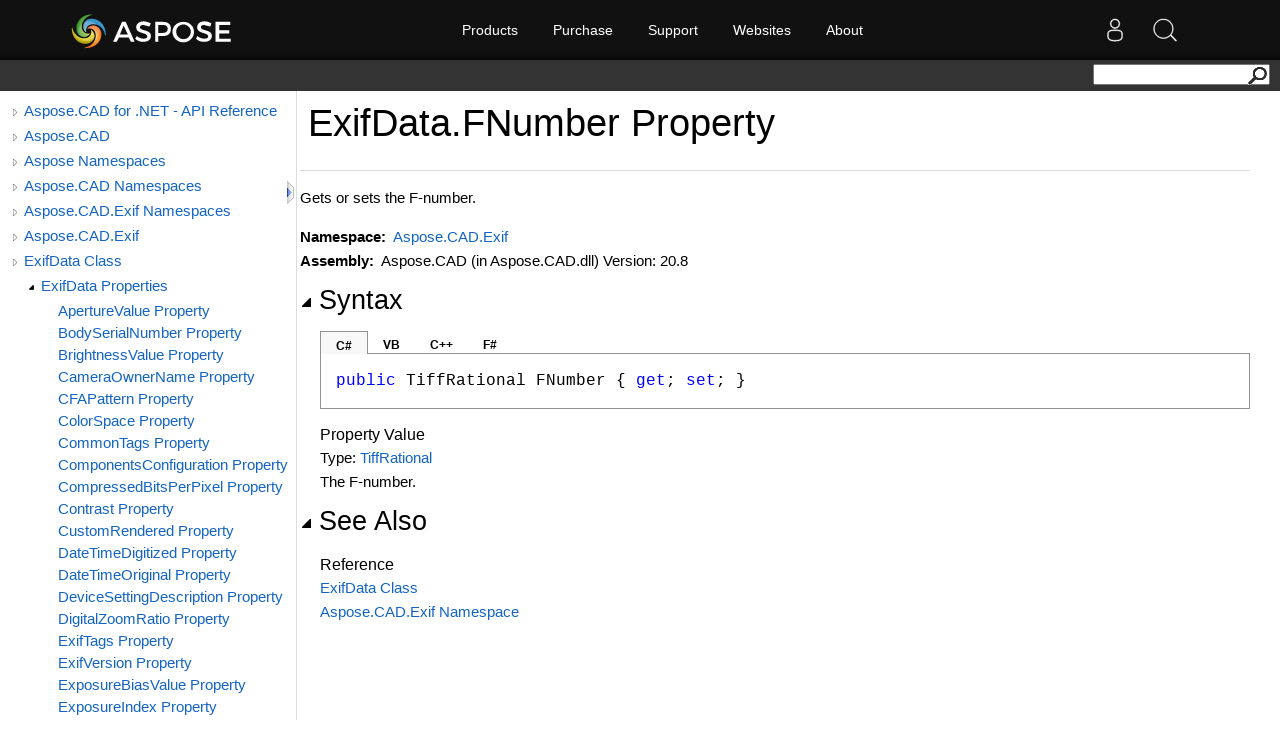

--- FILE ---
content_type: text/html; charset=utf-8
request_url: https://apireference-qa.aspose.com/cad/net/aspose.cad.exif/exifdata/properties/fnumber
body_size: 7060
content:
<!DOCTYPE html>
<html lang="en">
<head>
    <base href='https://reference2.aspose.com' target='_self'><meta name="ROBOTS" content="NOINDEX, NOFOLLOW">
<link rel="apple-touch-icon" sizes="180x180" href="https://cms.admin.containerize.com/templates/aspose/apple-touch-icon.png">
<link rel="icon" type="image/png" sizes="32x32" href="https://cms.admin.containerize.com/templates/aspose/favicon-32x32.png">
<link rel="icon" type="image/png" sizes="16x16" href="https://cms.admin.containerize.com/templates/aspose/favicon-16x16.png">
<link rel="mask-icon" href="https://cms.admin.containerize.com/templates/aspose/safari-pinned-tab.svg" color="#5bbad5">
<link rel="shortcut icon" href="https://cms.admin.containerize.com/templates/aspose/favicon.ico">
<link href="https://cms.admin.containerize.com/templates/aspose/favicon.ico" rel="shortcut icon" type="image/vnd.microsoft.icon" />
<meta name="viewport" content="width=device-width, initial-scale=1.0" />
<link rel='stylesheet' href='resources/sandcastle/styles/branding.css' type='text/css'/>
<link rel='stylesheet' href='resources/sandcastle/styles/branding-en-US.css' type='text/css'/>
<link rel='stylesheet' href='resources/sandcastle/styles/highlight.css' type='text/css'/>
<link rel='stylesheet' href='resources/sandcastle/styles/branding-Website.css' type='text/css'/>
<link rel='stylesheet' href='resources/css/dotnet-api.css' type='text/css'/>
<link rel="stylesheet" href="https://cms.admin.containerize.com/templates/aspose/css/font-awesome.css" type="text/css" />
<script>(function(i, s, o, g, r, a, m) {i['ContainerizeMenuObject'] = r; i[r] = i[r] || function() {(i[r].q = i[r].q || []).push(arguments)}, i[r].l = 1 * new Date(); a = s.createElement(o),m = s.getElementsByTagName(o)[0]; a.async = 1; a.src = g; m.parentNode.append(a)})(window, document, 'script', 'https://menu-new.containerize.com/scripts/engine.min.js?v=1.0.1', 'aspose-en');</script>
<script src='resources/sandcastle/scripts/jquery-1.11.0.min.js' type='text/javascript'></script>
<script src='resources/sandcastle/scripts/branding.js' type='text/javascript'></script>
<script src='resources/sandcastle/scripts/branding-website.js?v=1.0.3' type='text/javascript'></script>
<script src='resources/customscripts/main.js' type='text/javascript'></script><meta name='description' content="Gets or sets the F-number. " />
    <title>ExifData.FNumber Property  - Aspose.CAD for .NET - API Reference</title>
</head>
<body>
    <div id='rightbody' class='rightbody'> <body onload="OnLoad('cs')"><input type="hidden" id="userDataCache" class="userDataStyle"><div class="pageHeader" id="PageHeader"><div id="dvsearch"><form action="https://search.aspose.com/search" method="get"><input type="text" id="q" name="q"><input type="hidden" id="fields.label" name="fields.label" value="asposeapiref"><input type="hidden" id="sort" name="sort" value="score.desc"><input type="hidden" id="num" name="num" value="20"><button id="SearchButton" type="submit"></button></form></div></div><div class="pageBody"><div class="leftNav" id="leftNav"><div id="tocNav"><div class="toclevel0" data-toclevel="0"><a class="tocCollapsed" onclick="javascript: Toggle(this);" href="javascript:void(0)"></a><a data-tochassubtree="true" href="cad/net" title="Aspose.CAD for .NET - API Reference" tocid="roottoc">Aspose.CAD for .NET - API Reference</a></div><div class="toclevel0" data-toclevel="0"><a class="tocCollapsed" onclick="javascript: Toggle(this);" href="javascript:void(0)"></a><a data-tochassubtree="true" href="cad/net" title="Aspose.CAD" tocid="R_Project_Documentation">Aspose.CAD</a></div><div class="toclevel0" data-toclevel="0"><a class="tocCollapsed" onclick="javascript: Toggle(this);" href="javascript:void(0)"></a><a data-tochassubtree="true" href="cad/net/aspose/index" title="Aspose Namespaces" tocid="G_Aspose">Aspose Namespaces</a></div><div class="toclevel0" data-toclevel="0"><a class="tocCollapsed" onclick="javascript: Toggle(this);" href="javascript:void(0)"></a><a data-tochassubtree="true" href="cad/net/aspose.cad/index" title="Aspose.CAD Namespaces" tocid="G_Aspose_CAD">Aspose.CAD Namespaces</a></div><div class="toclevel0" data-toclevel="0"><a class="tocCollapsed" onclick="javascript: Toggle(this);" href="javascript:void(0)"></a><a data-tochassubtree="true" href="cad/net/aspose.cad.exif/index" title="Aspose.CAD.Exif Namespaces" tocid="G_Aspose_CAD_Exif">Aspose.CAD.Exif Namespaces</a></div><div class="toclevel0" data-toclevel="0"><a class="tocCollapsed" onclick="javascript: Toggle(this);" href="javascript:void(0)"></a><a data-tochassubtree="true" href="cad/net/aspose.cad.exif" title="Aspose.CAD.Exif" tocid="N_Aspose_CAD_Exif">Aspose.CAD.Exif</a></div><div class="toclevel0" data-toclevel="0"><a class="tocCollapsed" onclick="javascript: Toggle(this);" href="javascript:void(0)"></a><a data-tochassubtree="true" href="cad/net/aspose.cad.exif/exifdata" title="ExifData Class" tocid="T_Aspose_CAD_Exif_ExifData">ExifData Class</a></div><div class="toclevel1" data-toclevel="1" data-childrenloaded="true"><a class="tocExpanded" onclick="javascript: Toggle(this);" href="javascript:void(0)"></a><a data-tochassubtree="true" href="cad/net/aspose.cad.exif/exifdata/properties/index" title="ExifData Properties" tocid="Properties_T_Aspose_CAD_Exif_ExifData">ExifData Properties</a></div><div class="toclevel2" data-toclevel="2"><a data-tochassubtree="false" href="cad/net/aspose.cad.exif/exifdata/properties/aperturevalue" title="ApertureValue Property " tocid="P_Aspose_CAD_Exif_ExifData_ApertureValue">ApertureValue Property </a></div><div class="toclevel2" data-toclevel="2"><a data-tochassubtree="false" href="cad/net/aspose.cad.exif/exifdata/properties/bodyserialnumber" title="BodySerialNumber Property " tocid="P_Aspose_CAD_Exif_ExifData_BodySerialNumber">BodySerialNumber Property </a></div><div class="toclevel2" data-toclevel="2"><a data-tochassubtree="false" href="cad/net/aspose.cad.exif/exifdata/properties/brightnessvalue" title="BrightnessValue Property " tocid="P_Aspose_CAD_Exif_ExifData_BrightnessValue">BrightnessValue Property </a></div><div class="toclevel2" data-toclevel="2"><a data-tochassubtree="false" href="cad/net/aspose.cad.exif/exifdata/properties/cameraownername" title="CameraOwnerName Property " tocid="P_Aspose_CAD_Exif_ExifData_CameraOwnerName">CameraOwnerName Property </a></div><div class="toclevel2" data-toclevel="2"><a data-tochassubtree="false" href="cad/net/aspose.cad.exif/exifdata/properties/cfapattern" title="CFAPattern Property " tocid="P_Aspose_CAD_Exif_ExifData_CFAPattern">CFAPattern Property </a></div><div class="toclevel2" data-toclevel="2"><a data-tochassubtree="false" href="cad/net/aspose.cad.exif/exifdata/properties/colorspace" title="ColorSpace Property " tocid="P_Aspose_CAD_Exif_ExifData_ColorSpace">ColorSpace Property </a></div><div class="toclevel2" data-toclevel="2"><a data-tochassubtree="false" href="cad/net/aspose.cad.exif/exifdata/properties/commontags" title="CommonTags Property " tocid="P_Aspose_CAD_Exif_ExifData_CommonTags">CommonTags Property </a></div><div class="toclevel2" data-toclevel="2"><a data-tochassubtree="false" href="cad/net/aspose.cad.exif/exifdata/properties/componentsconfiguration" title="ComponentsConfiguration Property " tocid="P_Aspose_CAD_Exif_ExifData_ComponentsConfiguration">ComponentsConfiguration Property </a></div><div class="toclevel2" data-toclevel="2"><a data-tochassubtree="false" href="cad/net/aspose.cad.exif/exifdata/properties/compressedbitsperpixel" title="CompressedBitsPerPixel Property " tocid="P_Aspose_CAD_Exif_ExifData_CompressedBitsPerPixel">CompressedBitsPerPixel Property </a></div><div class="toclevel2" data-toclevel="2"><a data-tochassubtree="false" href="cad/net/aspose.cad.exif/exifdata/properties/contrast" title="Contrast Property " tocid="P_Aspose_CAD_Exif_ExifData_Contrast">Contrast Property </a></div><div class="toclevel2" data-toclevel="2"><a data-tochassubtree="false" href="cad/net/aspose.cad.exif/exifdata/properties/customrendered" title="CustomRendered Property " tocid="P_Aspose_CAD_Exif_ExifData_CustomRendered">CustomRendered Property </a></div><div class="toclevel2" data-toclevel="2"><a data-tochassubtree="false" href="cad/net/aspose.cad.exif/exifdata/properties/datetimedigitized" title="DateTimeDigitized Property " tocid="P_Aspose_CAD_Exif_ExifData_DateTimeDigitized">DateTimeDigitized Property </a></div><div class="toclevel2" data-toclevel="2"><a data-tochassubtree="false" href="cad/net/aspose.cad.exif/exifdata/properties/datetimeoriginal" title="DateTimeOriginal Property " tocid="P_Aspose_CAD_Exif_ExifData_DateTimeOriginal">DateTimeOriginal Property </a></div><div class="toclevel2" data-toclevel="2"><a data-tochassubtree="false" href="cad/net/aspose.cad.exif/exifdata/properties/devicesettingdescription" title="DeviceSettingDescription Property " tocid="P_Aspose_CAD_Exif_ExifData_DeviceSettingDescription">DeviceSettingDescription Property </a></div><div class="toclevel2" data-toclevel="2"><a data-tochassubtree="false" href="cad/net/aspose.cad.exif/exifdata/properties/digitalzoomratio" title="DigitalZoomRatio Property " tocid="P_Aspose_CAD_Exif_ExifData_DigitalZoomRatio">DigitalZoomRatio Property </a></div><div class="toclevel2" data-toclevel="2"><a data-tochassubtree="false" href="cad/net/aspose.cad.exif/exifdata/properties/exiftags" title="ExifTags Property " tocid="P_Aspose_CAD_Exif_ExifData_ExifTags">ExifTags Property </a></div><div class="toclevel2" data-toclevel="2"><a data-tochassubtree="false" href="cad/net/aspose.cad.exif/exifdata/properties/exifversion" title="ExifVersion Property " tocid="P_Aspose_CAD_Exif_ExifData_ExifVersion">ExifVersion Property </a></div><div class="toclevel2" data-toclevel="2"><a data-tochassubtree="false" href="cad/net/aspose.cad.exif/exifdata/properties/exposurebiasvalue" title="ExposureBiasValue Property " tocid="P_Aspose_CAD_Exif_ExifData_ExposureBiasValue">ExposureBiasValue Property </a></div><div class="toclevel2" data-toclevel="2"><a data-tochassubtree="false" href="cad/net/aspose.cad.exif/exifdata/properties/exposureindex" title="ExposureIndex Property " tocid="P_Aspose_CAD_Exif_ExifData_ExposureIndex">ExposureIndex Property </a></div><div class="toclevel2" data-toclevel="2"><a data-tochassubtree="false" href="cad/net/aspose.cad.exif/exifdata/properties/exposuremode" title="ExposureMode Property " tocid="P_Aspose_CAD_Exif_ExifData_ExposureMode">ExposureMode Property </a></div><div class="toclevel2" data-toclevel="2"><a data-tochassubtree="false" href="cad/net/aspose.cad.exif/exifdata/properties/exposureprogram" title="ExposureProgram Property " tocid="P_Aspose_CAD_Exif_ExifData_ExposureProgram">ExposureProgram Property </a></div><div class="toclevel2" data-toclevel="2"><a data-tochassubtree="false" href="cad/net/aspose.cad.exif/exifdata/properties/exposuretime" title="ExposureTime Property " tocid="P_Aspose_CAD_Exif_ExifData_ExposureTime">ExposureTime Property </a></div><div class="toclevel2" data-toclevel="2"><a data-tochassubtree="false" href="cad/net/aspose.cad.exif/exifdata/properties/filesource" title="FileSource Property " tocid="P_Aspose_CAD_Exif_ExifData_FileSource">FileSource Property </a></div><div class="toclevel2" data-toclevel="2"><a data-tochassubtree="false" href="cad/net/aspose.cad.exif/exifdata/properties/flash" title="Flash Property " tocid="P_Aspose_CAD_Exif_ExifData_Flash">Flash Property </a></div><div class="toclevel2" data-toclevel="2"><a data-tochassubtree="false" href="cad/net/aspose.cad.exif/exifdata/properties/flashenergy" title="FlashEnergy Property " tocid="P_Aspose_CAD_Exif_ExifData_FlashEnergy">FlashEnergy Property </a></div><div class="toclevel2" data-toclevel="2"><a data-tochassubtree="false" href="cad/net/aspose.cad.exif/exifdata/properties/flashpixversion" title="FlashpixVersion Property " tocid="P_Aspose_CAD_Exif_ExifData_FlashpixVersion">FlashpixVersion Property </a></div><div class="toclevel2 current" data-toclevel="2"><a data-tochassubtree="false" href="cad/net/aspose.cad.exif/exifdata/properties/fnumber" title="FNumber Property " tocid="P_Aspose_CAD_Exif_ExifData_FNumber">FNumber Property </a></div><div class="toclevel2" data-toclevel="2"><a data-tochassubtree="false" href="cad/net/aspose.cad.exif/exifdata/properties/focallength" title="FocalLength Property " tocid="P_Aspose_CAD_Exif_ExifData_FocalLength">FocalLength Property </a></div><div class="toclevel2" data-toclevel="2"><a data-tochassubtree="false" href="cad/net/aspose.cad.exif/exifdata/properties/focallengthin35mmfilm" title="FocalLengthIn35MmFilm Property " tocid="P_Aspose_CAD_Exif_ExifData_FocalLengthIn35MmFilm">FocalLengthIn35MmFilm Property </a></div><div class="toclevel2" data-toclevel="2"><a data-tochassubtree="false" href="cad/net/aspose.cad.exif/exifdata/properties/focalplaneresolutionunit" title="FocalPlaneResolutionUnit Property " tocid="P_Aspose_CAD_Exif_ExifData_FocalPlaneResolutionUnit">FocalPlaneResolutionUnit Property </a></div><div class="toclevel2" data-toclevel="2"><a data-tochassubtree="false" href="cad/net/aspose.cad.exif/exifdata/properties/focalplanexresolution" title="FocalPlaneXResolution Property " tocid="P_Aspose_CAD_Exif_ExifData_FocalPlaneXResolution">FocalPlaneXResolution Property </a></div><div class="toclevel2" data-toclevel="2"><a data-tochassubtree="false" href="cad/net/aspose.cad.exif/exifdata/properties/focalplaneyresolution" title="FocalPlaneYResolution Property " tocid="P_Aspose_CAD_Exif_ExifData_FocalPlaneYResolution">FocalPlaneYResolution Property </a></div><div class="toclevel2" data-toclevel="2"><a data-tochassubtree="false" href="cad/net/aspose.cad.exif/exifdata/properties/gaincontrol" title="GainControl Property " tocid="P_Aspose_CAD_Exif_ExifData_GainControl">GainControl Property </a></div><div class="toclevel2" data-toclevel="2"><a data-tochassubtree="false" href="cad/net/aspose.cad.exif/exifdata/properties/gamma" title="Gamma Property " tocid="P_Aspose_CAD_Exif_ExifData_Gamma">Gamma Property </a></div><div class="toclevel2" data-toclevel="2"><a data-tochassubtree="false" href="cad/net/aspose.cad.exif/exifdata/properties/gpsaltitude" title="GPSAltitude Property " tocid="P_Aspose_CAD_Exif_ExifData_GPSAltitude">GPSAltitude Property </a></div><div class="toclevel2" data-toclevel="2"><a data-tochassubtree="false" href="cad/net/aspose.cad.exif/exifdata/properties/gpsaltituderef" title="GPSAltitudeRef Property " tocid="P_Aspose_CAD_Exif_ExifData_GPSAltitudeRef">GPSAltitudeRef Property </a></div><div class="toclevel2" data-toclevel="2"><a data-tochassubtree="false" href="cad/net/aspose.cad.exif/exifdata/properties/gpsareainformation" title="GPSAreaInformation Property " tocid="P_Aspose_CAD_Exif_ExifData_GPSAreaInformation">GPSAreaInformation Property </a></div><div class="toclevel2" data-toclevel="2"><a data-tochassubtree="false" href="cad/net/aspose.cad.exif/exifdata/properties/gpsdatestamp" title="GPSDateStamp Property " tocid="P_Aspose_CAD_Exif_ExifData_GPSDateStamp">GPSDateStamp Property </a></div><div class="toclevel2" data-toclevel="2"><a data-tochassubtree="false" href="cad/net/aspose.cad.exif/exifdata/properties/gpsdestbearing" title="GPSDestBearing Property " tocid="P_Aspose_CAD_Exif_ExifData_GPSDestBearing">GPSDestBearing Property </a></div><div class="toclevel2" data-toclevel="2"><a data-tochassubtree="false" href="cad/net/aspose.cad.exif/exifdata/properties/gpsdestbearingref" title="GPSDestBearingRef Property " tocid="P_Aspose_CAD_Exif_ExifData_GPSDestBearingRef">GPSDestBearingRef Property </a></div><div class="toclevel2" data-toclevel="2"><a data-tochassubtree="false" href="cad/net/aspose.cad.exif/exifdata/properties/gpsdestdistance" title="GPSDestDistance Property " tocid="P_Aspose_CAD_Exif_ExifData_GPSDestDistance">GPSDestDistance Property </a></div><div class="toclevel2" data-toclevel="2"><a data-tochassubtree="false" href="cad/net/aspose.cad.exif/exifdata/properties/gpsdestdistanceref" title="GPSDestDistanceRef Property " tocid="P_Aspose_CAD_Exif_ExifData_GPSDestDistanceRef">GPSDestDistanceRef Property </a></div><div class="toclevel2" data-toclevel="2"><a data-tochassubtree="false" href="cad/net/aspose.cad.exif/exifdata/properties/gpsdestlatitude" title="GPSDestLatitude Property " tocid="P_Aspose_CAD_Exif_ExifData_GPSDestLatitude">GPSDestLatitude Property </a></div><div class="toclevel2" data-toclevel="2"><a data-tochassubtree="false" href="cad/net/aspose.cad.exif/exifdata/properties/gpsdestlatituderef" title="GPSDestLatitudeRef Property " tocid="P_Aspose_CAD_Exif_ExifData_GPSDestLatitudeRef">GPSDestLatitudeRef Property </a></div><div class="toclevel2" data-toclevel="2"><a data-tochassubtree="false" href="cad/net/aspose.cad.exif/exifdata/properties/gpsdestlongitude" title="GPSDestLongitude Property " tocid="P_Aspose_CAD_Exif_ExifData_GPSDestLongitude">GPSDestLongitude Property </a></div><div class="toclevel2" data-toclevel="2"><a data-tochassubtree="false" href="cad/net/aspose.cad.exif/exifdata/properties/gpsdestlongituderef" title="GPSDestLongitudeRef Property " tocid="P_Aspose_CAD_Exif_ExifData_GPSDestLongitudeRef">GPSDestLongitudeRef Property </a></div><div class="toclevel2" data-toclevel="2"><a data-tochassubtree="false" href="cad/net/aspose.cad.exif/exifdata/properties/gpsdifferential" title="GPSDifferential Property " tocid="P_Aspose_CAD_Exif_ExifData_GPSDifferential">GPSDifferential Property </a></div><div class="toclevel2" data-toclevel="2"><a data-tochassubtree="false" href="cad/net/aspose.cad.exif/exifdata/properties/gpsdop" title="GPSDOP Property " tocid="P_Aspose_CAD_Exif_ExifData_GPSDOP">GPSDOP Property </a></div><div class="toclevel2" data-toclevel="2"><a data-tochassubtree="false" href="cad/net/aspose.cad.exif/exifdata/properties/gpsimgdirection" title="GPSImgDirection Property " tocid="P_Aspose_CAD_Exif_ExifData_GPSImgDirection">GPSImgDirection Property </a></div><div class="toclevel2" data-toclevel="2"><a data-tochassubtree="false" href="cad/net/aspose.cad.exif/exifdata/properties/gpsimgdirectionref" title="GPSImgDirectionRef Property " tocid="P_Aspose_CAD_Exif_ExifData_GPSImgDirectionRef">GPSImgDirectionRef Property </a></div><div class="toclevel2" data-toclevel="2"><a data-tochassubtree="false" href="cad/net/aspose.cad.exif/exifdata/properties/gpslatitude" title="GPSLatitude Property " tocid="P_Aspose_CAD_Exif_ExifData_GPSLatitude">GPSLatitude Property </a></div><div class="toclevel2" data-toclevel="2"><a data-tochassubtree="false" href="cad/net/aspose.cad.exif/exifdata/properties/gpslatituderef" title="GPSLatitudeRef Property " tocid="P_Aspose_CAD_Exif_ExifData_GPSLatitudeRef">GPSLatitudeRef Property </a></div><div class="toclevel2" data-toclevel="2"><a data-tochassubtree="false" href="cad/net/aspose.cad.exif/exifdata/properties/gpslongitude" title="GPSLongitude Property " tocid="P_Aspose_CAD_Exif_ExifData_GPSLongitude">GPSLongitude Property </a></div><div class="toclevel2" data-toclevel="2"><a data-tochassubtree="false" href="cad/net/aspose.cad.exif/exifdata/properties/gpslongituderef" title="GPSLongitudeRef Property " tocid="P_Aspose_CAD_Exif_ExifData_GPSLongitudeRef">GPSLongitudeRef Property </a></div><div class="toclevel2" data-toclevel="2"><a data-tochassubtree="false" href="cad/net/aspose.cad.exif/exifdata/properties/gpsmapdatum" title="GPSMapDatum Property " tocid="P_Aspose_CAD_Exif_ExifData_GPSMapDatum">GPSMapDatum Property </a></div><div class="toclevel2" data-toclevel="2"><a data-tochassubtree="false" href="cad/net/aspose.cad.exif/exifdata/properties/gpsmeasuremode" title="GPSMeasureMode Property " tocid="P_Aspose_CAD_Exif_ExifData_GPSMeasureMode">GPSMeasureMode Property </a></div><div class="toclevel2" data-toclevel="2"><a data-tochassubtree="false" href="cad/net/aspose.cad.exif/exifdata/properties/gpsprocessingmethod" title="GPSProcessingMethod Property " tocid="P_Aspose_CAD_Exif_ExifData_GPSProcessingMethod">GPSProcessingMethod Property </a></div><div class="toclevel2" data-toclevel="2"><a data-tochassubtree="false" href="cad/net/aspose.cad.exif/exifdata/properties/gpssatellites" title="GPSSatellites Property " tocid="P_Aspose_CAD_Exif_ExifData_GPSSatellites">GPSSatellites Property </a></div><div class="toclevel2" data-toclevel="2"><a data-tochassubtree="false" href="cad/net/aspose.cad.exif/exifdata/properties/gpsspeed" title="GPSSpeed Property " tocid="P_Aspose_CAD_Exif_ExifData_GPSSpeed">GPSSpeed Property </a></div><div class="toclevel2" data-toclevel="2"><a data-tochassubtree="false" href="cad/net/aspose.cad.exif/exifdata/properties/gpsspeedref" title="GPSSpeedRef Property " tocid="P_Aspose_CAD_Exif_ExifData_GPSSpeedRef">GPSSpeedRef Property </a></div><div class="toclevel2" data-toclevel="2"><a data-tochassubtree="false" href="cad/net/aspose.cad.exif/exifdata/properties/gpsstatus" title="GPSStatus Property " tocid="P_Aspose_CAD_Exif_ExifData_GPSStatus">GPSStatus Property </a></div><div class="toclevel2" data-toclevel="2"><a data-tochassubtree="false" href="cad/net/aspose.cad.exif/exifdata/properties/gpstags" title="GPSTags Property " tocid="P_Aspose_CAD_Exif_ExifData_GPSTags">GPSTags Property </a></div><div class="toclevel2" data-toclevel="2"><a data-tochassubtree="false" href="cad/net/aspose.cad.exif/exifdata/properties/gpstimestamp" title="GPSTimestamp Property " tocid="P_Aspose_CAD_Exif_ExifData_GPSTimestamp">GPSTimestamp Property </a></div><div class="toclevel2" data-toclevel="2"><a data-tochassubtree="false" href="cad/net/aspose.cad.exif/exifdata/properties/gpstrack" title="GPSTrack Property " tocid="P_Aspose_CAD_Exif_ExifData_GPSTrack">GPSTrack Property </a></div><div class="toclevel2" data-toclevel="2"><a data-tochassubtree="false" href="cad/net/aspose.cad.exif/exifdata/properties/gpstrackref" title="GPSTrackRef Property " tocid="P_Aspose_CAD_Exif_ExifData_GPSTrackRef">GPSTrackRef Property </a></div><div class="toclevel2" data-toclevel="2"><a data-tochassubtree="false" href="cad/net/aspose.cad.exif/exifdata/properties/gpsversionid" title="GPSVersionID Property " tocid="P_Aspose_CAD_Exif_ExifData_GPSVersionID">GPSVersionID Property </a></div><div class="toclevel2" data-toclevel="2"><a data-tochassubtree="false" href="cad/net/aspose.cad.exif/exifdata/properties/imageuniqueid" title="ImageUniqueID Property " tocid="P_Aspose_CAD_Exif_ExifData_ImageUniqueID">ImageUniqueID Property </a></div><div class="toclevel2" data-toclevel="2"><a data-tochassubtree="false" href="cad/net/aspose.cad.exif/exifdata/properties/isbigendian" title="IsBigEndian Property " tocid="P_Aspose_CAD_Exif_ExifData_IsBigEndian">IsBigEndian Property </a></div><div class="toclevel2" data-toclevel="2"><a data-tochassubtree="false" href="cad/net/aspose.cad.exif/exifdata/properties/isospeed" title="ISOSpeed Property " tocid="P_Aspose_CAD_Exif_ExifData_ISOSpeed">ISOSpeed Property </a></div><div class="toclevel2" data-toclevel="2"><a data-tochassubtree="false" href="cad/net/aspose.cad.exif/exifdata/properties/isospeedlatitudeyyy" title="ISOSpeedLatitudeYYY Property " tocid="P_Aspose_CAD_Exif_ExifData_ISOSpeedLatitudeYYY">ISOSpeedLatitudeYYY Property </a></div><div class="toclevel2" data-toclevel="2"><a data-tochassubtree="false" href="cad/net/aspose.cad.exif/exifdata/properties/isospeedlatitudezzz" title="ISOSpeedLatitudeZZZ Property " tocid="P_Aspose_CAD_Exif_ExifData_ISOSpeedLatitudeZZZ">ISOSpeedLatitudeZZZ Property </a></div><div class="toclevel2" data-toclevel="2"><a data-tochassubtree="false" href="cad/net/aspose.cad.exif/exifdata/properties/lensmake" title="LensMake Property " tocid="P_Aspose_CAD_Exif_ExifData_LensMake">LensMake Property </a></div><div class="toclevel2" data-toclevel="2"><a data-tochassubtree="false" href="cad/net/aspose.cad.exif/exifdata/properties/lensmodel" title="LensModel Property " tocid="P_Aspose_CAD_Exif_ExifData_LensModel">LensModel Property </a></div><div class="toclevel2" data-toclevel="2"><a data-tochassubtree="false" href="cad/net/aspose.cad.exif/exifdata/properties/lensserialnumber" title="LensSerialNumber Property " tocid="P_Aspose_CAD_Exif_ExifData_LensSerialNumber">LensSerialNumber Property </a></div><div class="toclevel2" data-toclevel="2"><a data-tochassubtree="false" href="cad/net/aspose.cad.exif/exifdata/properties/lensspecification" title="LensSpecification Property " tocid="P_Aspose_CAD_Exif_ExifData_LensSpecification">LensSpecification Property </a></div><div class="toclevel2" data-toclevel="2"><a data-tochassubtree="false" href="cad/net/aspose.cad.exif/exifdata/properties/lightsource" title="LightSource Property " tocid="P_Aspose_CAD_Exif_ExifData_LightSource">LightSource Property </a></div><div class="toclevel2" data-toclevel="2"><a data-tochassubtree="false" href="cad/net/aspose.cad.exif/exifdata/properties/makernotedata" title="MakerNoteData Property " tocid="P_Aspose_CAD_Exif_ExifData_MakerNoteData">MakerNoteData Property </a></div><div class="toclevel2" data-toclevel="2"><a data-tochassubtree="false" href="cad/net/aspose.cad.exif/exifdata/properties/makernoterawdata" title="MakerNoteRawData Property " tocid="P_Aspose_CAD_Exif_ExifData_MakerNoteRawData">MakerNoteRawData Property </a></div><div class="toclevel2" data-toclevel="2"><a data-tochassubtree="false" href="cad/net/aspose.cad.exif/exifdata/properties/maxaperturevalue" title="MaxApertureValue Property " tocid="P_Aspose_CAD_Exif_ExifData_MaxApertureValue">MaxApertureValue Property </a></div><div class="toclevel2" data-toclevel="2"><a data-tochassubtree="false" href="cad/net/aspose.cad.exif/exifdata/properties/meteringmode" title="MeteringMode Property " tocid="P_Aspose_CAD_Exif_ExifData_MeteringMode">MeteringMode Property </a></div><div class="toclevel2" data-toclevel="2"><a data-tochassubtree="false" href="cad/net/aspose.cad.exif/exifdata/properties/oecf" title="OECF Property " tocid="P_Aspose_CAD_Exif_ExifData_OECF">OECF Property </a></div><div class="toclevel2" data-toclevel="2"><a data-tochassubtree="false" href="cad/net/aspose.cad.exif/exifdata/properties/photographicsensitivity" title="PhotographicSensitivity Property " tocid="P_Aspose_CAD_Exif_ExifData_PhotographicSensitivity">PhotographicSensitivity Property </a></div><div class="toclevel2" data-toclevel="2"><a data-tochassubtree="false" href="cad/net/aspose.cad.exif/exifdata/properties/pixelxdimension" title="PixelXDimension Property " tocid="P_Aspose_CAD_Exif_ExifData_PixelXDimension">PixelXDimension Property </a></div><div class="toclevel2" data-toclevel="2"><a data-tochassubtree="false" href="cad/net/aspose.cad.exif/exifdata/properties/pixelydimension" title="PixelYDimension Property " tocid="P_Aspose_CAD_Exif_ExifData_PixelYDimension">PixelYDimension Property </a></div><div class="toclevel2" data-toclevel="2"><a data-tochassubtree="false" href="cad/net/aspose.cad.exif/exifdata/properties/properties" title="Properties Property " tocid="P_Aspose_CAD_Exif_ExifData_Properties">Properties Property </a></div><div class="toclevel2" data-toclevel="2"><a data-tochassubtree="false" href="cad/net/aspose.cad.exif/exifdata/properties/recommendedexposureindex" title="RecommendedExposureIndex Property " tocid="P_Aspose_CAD_Exif_ExifData_RecommendedExposureIndex">RecommendedExposureIndex Property </a></div><div class="toclevel2" data-toclevel="2"><a data-tochassubtree="false" href="cad/net/aspose.cad.exif/exifdata/properties/relatedsoundfile" title="RelatedSoundFile Property " tocid="P_Aspose_CAD_Exif_ExifData_RelatedSoundFile">RelatedSoundFile Property </a></div><div class="toclevel2" data-toclevel="2"><a data-tochassubtree="false" href="cad/net/aspose.cad.exif/exifdata/properties/saturation" title="Saturation Property " tocid="P_Aspose_CAD_Exif_ExifData_Saturation">Saturation Property </a></div><div class="toclevel2" data-toclevel="2"><a data-tochassubtree="false" href="cad/net/aspose.cad.exif/exifdata/properties/scenecapturetype" title="SceneCaptureType Property " tocid="P_Aspose_CAD_Exif_ExifData_SceneCaptureType">SceneCaptureType Property </a></div><div class="toclevel2" data-toclevel="2"><a data-tochassubtree="false" href="cad/net/aspose.cad.exif/exifdata/properties/scenetype" title="SceneType Property " tocid="P_Aspose_CAD_Exif_ExifData_SceneType">SceneType Property </a></div><div class="toclevel2" data-toclevel="2"><a data-tochassubtree="false" href="cad/net/aspose.cad.exif/exifdata/properties/sensingmethod" title="SensingMethod Property " tocid="P_Aspose_CAD_Exif_ExifData_SensingMethod">SensingMethod Property </a></div><div class="toclevel2" data-toclevel="2"><a data-tochassubtree="false" href="cad/net/aspose.cad.exif/exifdata/properties/sensitivitytype" title="SensitivityType Property " tocid="P_Aspose_CAD_Exif_ExifData_SensitivityType">SensitivityType Property </a></div><div class="toclevel2" data-toclevel="2"><a data-tochassubtree="false" href="cad/net/aspose.cad.exif/exifdata/properties/sharpness" title="Sharpness Property " tocid="P_Aspose_CAD_Exif_ExifData_Sharpness">Sharpness Property </a></div><div class="toclevel2" data-toclevel="2"><a data-tochassubtree="false" href="cad/net/aspose.cad.exif/exifdata/properties/shutterspeedvalue" title="ShutterSpeedValue Property " tocid="P_Aspose_CAD_Exif_ExifData_ShutterSpeedValue">ShutterSpeedValue Property </a></div><div class="toclevel2" data-toclevel="2"><a data-tochassubtree="false" href="cad/net/aspose.cad.exif/exifdata/properties/spatialfrequencyresponse" title="SpatialFrequencyResponse Property " tocid="P_Aspose_CAD_Exif_ExifData_SpatialFrequencyResponse">SpatialFrequencyResponse Property </a></div><div class="toclevel2" data-toclevel="2"><a data-tochassubtree="false" href="cad/net/aspose.cad.exif/exifdata/properties/spectralsensitivity" title="SpectralSensitivity Property " tocid="P_Aspose_CAD_Exif_ExifData_SpectralSensitivity">SpectralSensitivity Property </a></div><div class="toclevel2" data-toclevel="2"><a data-tochassubtree="false" href="cad/net/aspose.cad.exif/exifdata/properties/standardoutputsensitivity" title="StandardOutputSensitivity Property " tocid="P_Aspose_CAD_Exif_ExifData_StandardOutputSensitivity">StandardOutputSensitivity Property </a></div><div class="toclevel2" data-toclevel="2"><a data-tochassubtree="false" href="cad/net/aspose.cad.exif/exifdata/properties/subjectarea" title="SubjectArea Property " tocid="P_Aspose_CAD_Exif_ExifData_SubjectArea">SubjectArea Property </a></div><div class="toclevel2" data-toclevel="2"><a data-tochassubtree="false" href="cad/net/aspose.cad.exif/exifdata/properties/subjectdistance" title="SubjectDistance Property " tocid="P_Aspose_CAD_Exif_ExifData_SubjectDistance">SubjectDistance Property </a></div><div class="toclevel2" data-toclevel="2"><a data-tochassubtree="false" href="cad/net/aspose.cad.exif/exifdata/properties/subjectdistancerange" title="SubjectDistanceRange Property " tocid="P_Aspose_CAD_Exif_ExifData_SubjectDistanceRange">SubjectDistanceRange Property </a></div><div class="toclevel2" data-toclevel="2"><a data-tochassubtree="false" href="cad/net/aspose.cad.exif/exifdata/properties/subjectlocation" title="SubjectLocation Property " tocid="P_Aspose_CAD_Exif_ExifData_SubjectLocation">SubjectLocation Property </a></div><div class="toclevel2" data-toclevel="2"><a data-tochassubtree="false" href="cad/net/aspose.cad.exif/exifdata/properties/subsectime" title="SubsecTime Property " tocid="P_Aspose_CAD_Exif_ExifData_SubsecTime">SubsecTime Property </a></div><div class="toclevel2" data-toclevel="2"><a data-tochassubtree="false" href="cad/net/aspose.cad.exif/exifdata/properties/subsectimedigitized" title="SubsecTimeDigitized Property " tocid="P_Aspose_CAD_Exif_ExifData_SubsecTimeDigitized">SubsecTimeDigitized Property </a></div><div class="toclevel2" data-toclevel="2"><a data-tochassubtree="false" href="cad/net/aspose.cad.exif/exifdata/properties/subsectimeoriginal" title="SubsecTimeOriginal Property " tocid="P_Aspose_CAD_Exif_ExifData_SubsecTimeOriginal">SubsecTimeOriginal Property </a></div><div class="toclevel2" data-toclevel="2"><a data-tochassubtree="false" href="cad/net/aspose.cad.exif/exifdata/properties/usercomment" title="UserComment Property " tocid="P_Aspose_CAD_Exif_ExifData_UserComment">UserComment Property </a></div><div class="toclevel2" data-toclevel="2"><a data-tochassubtree="false" href="cad/net/aspose.cad.exif/exifdata/properties/whitebalance" title="WhiteBalance Property " tocid="P_Aspose_CAD_Exif_ExifData_WhiteBalance">WhiteBalance Property </a></div><div class="toclevel2" data-toclevel="2"><a data-tochassubtree="false" href="cad/net/aspose.cad.exif/exifdata/properties/whitepoint" title="WhitePoint Property " tocid="P_Aspose_CAD_Exif_ExifData_WhitePoint">WhitePoint Property </a></div></div><div id="tocResizableEW" onmousedown="OnMouseDown(event);"></div><div id="TocResize" class="tocResize"><img id="ResizeImageIncrease" src="resources/sandcastle/icons/TocOpen.gif" onclick="OnIncreaseToc()" alt="Click or drag to resize" title="Click or drag to resize"><img id="ResizeImageReset" src="resources/sandcastle/icons/TocClose.gif" style="display:none" onclick="OnResetToc()" alt="Click or drag to resize" title="Click or drag to resize"></div></div><div class="topicContent" id="TopicContent"><table class="titleTable"><tr><td class="titleColumn"><h1>ExifData<span id="LST79AF6A8D_0"></span><script type="text/javascript">AddLanguageSpecificTextSet("LST79AF6A8D_0?cpp=::|nu=.");</script>FNumber Property </h1></td></tr></table><span class="introStyle"></span> <div class="summary">
            Gets or sets the F-number.
            </div><p> </p>
    <strong>Namespace:</strong> 
   <a href="cad/net/aspose.cad.exif">Aspose.CAD.Exif</a><br>
    <strong>Assembly:</strong>
   Aspose.CAD (in Aspose.CAD.dll) Version: 20.8<div class="collapsibleAreaRegion"><span class="collapsibleRegionTitle" onclick="SectionExpandCollapse('ID1RB')" onkeypress="SectionExpandCollapse_CheckKey('ID1RB', event)" tabindex="0"><img id="ID1RBToggle" class="collapseToggle" src="resources/sandcastle/icons/SectionExpanded.png">Syntax</span></div><div id="ID1RBSection" class="collapsibleSection"><div class="codeSnippetContainer"><div class="codeSnippetContainerTabs"><div id="ID0EDCA_tab1" class="codeSnippetContainerTab"><a href="javascript:void(0)" onclick="javascript:ChangeTab('ID0EDCA','cs','1','4');return false;">C#</a></div><div id="ID0EDCA_tab2" class="codeSnippetContainerTab"><a href="javascript:void(0)" onclick="javascript:ChangeTab('ID0EDCA','vb','2','4');return false;">VB</a></div><div id="ID0EDCA_tab3" class="codeSnippetContainerTab"><a href="javascript:void(0)" onclick="javascript:ChangeTab('ID0EDCA','cpp','3','4');return false;">C++</a></div><div id="ID0EDCA_tab4" class="codeSnippetContainerTab"><a href="javascript:void(0)" onclick="javascript:ChangeTab('ID0EDCA','fs','4','4');return false;">F#</a></div></div><div class="codeSnippetContainerCodeContainer"><div class="codeSnippetToolBar"><div class="codeSnippetToolBarText"></div></div><div id="ID0EDCA_code_Div1" class="codeSnippetContainerCode" style="display: block"><pre xml:space="preserve"><span class="keyword">public</span> <span class="identifier">TiffRational</span> <span class="identifier">FNumber</span> { <span class="keyword">get</span>; <span class="keyword">set</span>; }</pre></div><div id="ID0EDCA_code_Div2" class="codeSnippetContainerCode" style="display: none"><pre xml:space="preserve"><span class="keyword">Public</span> <span class="keyword">Property</span> <span class="identifier">FNumber</span> <span class="keyword">As</span> <span class="identifier">TiffRational</span>
	<span class="keyword">Get</span>
	<span class="keyword">Set</span></pre></div><div id="ID0EDCA_code_Div3" class="codeSnippetContainerCode" style="display: none"><pre xml:space="preserve"><span class="keyword">public</span>:
<span class="keyword">property</span> <span class="identifier">TiffRational</span>^ <span class="identifier">FNumber</span> {
	<span class="identifier">TiffRational</span>^ <span class="keyword">get</span> ();
	<span class="keyword">void</span> <span class="keyword">set</span> (<span class="identifier">TiffRational</span>^ <span class="parameter">value</span>);
}</pre></div><div id="ID0EDCA_code_Div4" class="codeSnippetContainerCode" style="display: none"><pre xml:space="preserve"><span class="keyword">member</span> <span class="identifier">FNumber</span> : <span class="identifier">TiffRational</span> <span class="keyword">with</span> <span class="keyword">get</span>, <span class="keyword">set</span>
</pre></div></div></div><script type="text/javascript">AddLanguageTabSet("ID0EDCA");</script><h4 class="subHeading">Property Value</h4>Type: <a href="cad/net/aspose.cad.fileformats.tiff/tiffrational">TiffRational</a><br>
            The F-number.
            </div><div class="collapsibleAreaRegion" id="seeAlsoSection"><span class="collapsibleRegionTitle" onclick="SectionExpandCollapse('ID2RB')" onkeypress="SectionExpandCollapse_CheckKey('ID2RB', event)" tabindex="0"><img id="ID2RBToggle" class="collapseToggle" src="resources/sandcastle/icons/SectionExpanded.png">See Also</span></div><div id="ID2RBSection" class="collapsibleSection"><h4 class="subHeading">Reference</h4><div class="seeAlsoStyle"><a href="cad/net/aspose.cad.exif/exifdata">ExifData Class</a></div><div class="seeAlsoStyle"><a href="cad/net/aspose.cad.exif">Aspose.CAD.Exif Namespace</a></div></div></div></div><div id="pageFooter" class="pageFooter"><div class="footer">
    <hr>
    <p style="font-family: verdana; font-size: 8pt; font-style: italic">
        <a href="https://company.aspose.com/contact" target="_top">We guarantee a prompt response to any inquiry!</a>
        <br>
        This documentation was generated for <a href="https://products.aspose.com/cad/family" target="_top">Aspose.CAD for .NET</a>.<br>
        Ⓒ 2003-2020 Aspose Pty Ltd. All rights reserved.</p>
</div> </div></body> </div><div id='content'></div><br><br>
    <style type="text/css">
.bottomfooter {    
	font-family: 'Segoe UI', 'Lucida Grande', Verdana, Arial, Helvetica, sans-serif!important;
}
.bottomfooter a {
	color: #818692!important;
	margin: 0 0 0 3px;
    font-size: 11px!important;       
	font-weight: normal;		
}
.footerBottomContainer a:hover, .bottomfooter a:hover, .menufooter a:hover {
	color: #3d8ec4!important;
	text-decoration: none;
}
</style>
<script>$(document).ready(function(){ OnResetToc(); OnIncreaseToc()});</script>

</body>
</html>



--- FILE ---
content_type: text/css
request_url: https://reference2.aspose.com/resources/sandcastle/styles/branding.css
body_size: 2084
content:
/* General styles */
body {
	font-family: 'Segoe UI' , 'Lucida Grande' , Verdana, Arial, Helvetica, sans-serif;
	font-size: 15px;
	padding: 0;
	margin: 0;
	margin-left: auto;
	margin-right: auto;
	color: #000;
}
h1 {
	font-family: 'Segoe UI' , 'Lucida Grande' , Verdana, Arial, Helvetica, sans-serif;
	font-size: 2.5em;
	font-weight: normal;
	margin-top: 0;
	color: #000;
}
h2, h3 {
	font-family: 'Segoe UI Semibold' , 'Segoe UI' , 'Lucida Grande' , Verdana, Arial, Helvetica, sans-serif;
	font-weight: normal;
	margin: 0;
	padding-bottom: 5px;
	padding-top: 5px;
	color: #000;
}
h2 {
	font-size: 1.769em;
}
h3 {
	font-size: 1.231em;
}
h4, .subHeading {
	font-family: 'Segoe UI Semibold' , 'Segoe UI' , 'Lucida Grande' , Verdana, Arial, Helvetica, sans-serif;
	font-size: 1.077em;
	font-weight: normal;
	margin: 0;
	color: #000;
}
.subHeading {
	margin-top: 5px;
}
h5, h6 {
	font-family: 'Segoe UI Semibold' , 'Segoe UI' , 'Lucida Grande' , Verdana, Arial, Helvetica, sans-serif;
	font-size: 1em;
	font-weight: normal;
	line-height: 130%;
	margin: 0;
	color: #000;
}
a, a:link {
	text-decoration: none;
	color: #1364c4;
}
a:visited, a:active {
	text-decoration: none;
	color: #03697a;
}
a:hover {
	text-decoration: none;
	color: #3390b1;
}
img {
	border: 0;
}
p {
	margin-top: 0;
	margin-bottom: 0;
	padding-bottom: 15px;
	line-height: 18px;
}
q {
	font-style: italic;
}
blockquote {
	margin-top: 0px;
}
table {
	border-collapse: collapse;
	padding: 0;
	margin-bottom: 15px;
	font-size: 15px;
	width: 100%;
}
td, th {
	border-bottom: 1px solid #dbdbdb;
	margin: 10px;
	padding-top: 10px;
	padding-bottom: 10px;
	padding-right: 8px;
	padding-left: 8px;
}
th {
	background-color: #ededed;
	color: #636363;
	text-align: left;
	padding-top: 5px;
	padding-bottom: 5px;
}
td {
	color: #2a2a2a;
	vertical-align: top;
}
table p:last-child {
	padding-bottom: 0;
}
table.members {
	width: 100%;
}
table.members td {
	min-width: 72px;
}
table.members img {
	padding-right: 5px;
}
div.alert img {
	padding-right: 5px;
}
ol {
	margin-top: 0px;
	margin-bottom: 10px;
}
ol ol {
	list-style-type: lower-alpha;
}
ol ol ol {
	list-style-type: lower-roman;
}
ul {
	margin-top: 0px;
	margin-bottom: 10px;
}
.noBullet {
	list-style-type: none;
	padding-left: 20px;
}
ul ul {
	list-style-type: circle;
}
ul ul ul {
	list-style-type: square;
}
dt {
	font-weight: 600;
}
pre {
	font-family: Consolas, Courier, monospace;
	overflow: hidden;
}
.pageHeader {
	font-family: 'Segoe UI' , Tahoma, Helvetica, Sans-Serif;
	background-color: #333333;
	color: #d0d0d0;
	padding: 5px 10px;
	vertical-align: middle;
	height: 25px;
}
.pageBody {
	padding: 0px;
}
.topicContent {
	padding: 10px 10px 15px 10px;
	overflow: visible;
	border-left: 1px solid #bbb;
}
.pageFooter {
	clear: both;
	border-top: solid 1px #bbb;
	padding: 10px;
}
.feedbackLink {
}
.iconColumn {
	width: 100px;
}
.seeAlsoStyle {
}
table.titleTable td {
	padding-top: 0px;
	border-width: 0px;
}
td.titleColumn {
	font-family: 'Segoe UI' , 'Lucida Grande' , Verdana, Arial, Helvetica, sans-serif;
	font-size: 2.5em;
	font-weight: normal;
	margin-top: 0px;
	padding-left: 0px;
	color: #000;
	vertical-align: middle;
}
td.logoColumn {
	padding-left: 0px;
	padding-right: 10px;
	vertical-align: middle;
	width: 1px;
}
td.logoColumnAbove {
	padding: 0px 10px 0px 0px;
	vertical-align: middle;
}
span.selflink {
	color: #000066;
}
div.preliminary {
	margin-top: 1em;
	margin-bottom: 1em;
	font-weight: bold;
	color: #333333;
}
div.caption {
	font-weight: bold;
	font-size: 1em; /*12pt*/
	color: #003399;
	padding-top: 5px;
	padding-bottom: 5px;
}
.procedureSubHeading {
	font-size: 1.1em; /*13.5pt*/
	font-weight: bold;
}
.summary {
}

/* Collapsible region styles */
.collapsibleAreaRegion {
	margin-top: 15px;
	margin-bottom: 15px;
}
.collapseToggle {
	padding-right: 5px;
}
.collapsibleRegionTitle {
	font-family: 'Segoe UI Semibold' , 'Segoe UI' , 'Lucida Grande' , Verdana, Arial, Helvetica, sans-serif !important;
	font-style: normal !important;
	font-size: 1.769em;
	margin-top: 9px;
	margin-bottom: 19px;
	padding-top: 20px;
	padding-bottom: 5px;
	cursor: pointer;
}
.collapsibleSection {
	padding: 0 0 0 20px;
}

/* Syntax and code snippet styles */
.codeSnippetContainer {
	min-width: 260px;
	margin-top: 10px;
}
.codeSnippetContainerTabs {
	height: 23px;
	vertical-align: middle;
	position: relative;
	z-index: 1;
}
.codeSnippetContainerTab {
	padding: 0px 15px;
	width: auto;
	height: 22px;
	color: #2a2a2a;
	font-family: "Segoe UI" , "Lucida Grande" , Verdana, Arial, Helvetica, sans-serif !important;
	font-size: 12px;
	font-style: normal !important;
	vertical-align: baseline;
	float: left;
}
.codeSnippetContainerTabActive {
	background: #f8f8f8;
	padding: 0px 15px;
	width: auto;
	height: 22px;
	color: #000000;
	font-family: "Segoe UI" , "Lucida Grande" , Verdana, Arial, Helvetica, sans-serif !important;
	font-size: 12px;
	font-style: normal !important;
	vertical-align: baseline;
	border-top-color: #939393;
	border-right-color: #939393;
	border-left-color: #939393;
	border-top-width: 1px;
	border-right-width: 1px;
	border-left-width: 1px;
	border-top-style: solid;
	border-right-style: solid;
	border-left-style: solid;
	float: left;
}
.codeSnippetContainerTabPhantom {
	background: #f8f8f8;
	padding: 0px 15px;
	width: auto;
	height: 22px;
	color: #000000;
	font-family: "Segoe UI" , "Lucida Grande" , Verdana, Arial, Helvetica, sans-serif !important;
	font-size: 12px;
	font-style: normal !important;
	vertical-align: baseline;
	border-top-color: #939393;
	border-right-color: #939393;
	border-left-color: #939393;
	border-top-width: 1px;
	border-right-width: 1px;
	border-left-width: 1px;
	border-top-style: solid;
	border-right-style: solid;
	border-left-style: solid;
	float: left;
	display: none;
}
.codeSnippetContainerTabSingle {
	background: #f8f8f8;
	padding: 2px 15px 0px 15px;
	width: auto;
	height: 20px;
	color: #000000;
	font-family: "Segoe UI" , "Lucida Grande" , Verdana, Arial, Helvetica, sans-serif !important;
	font-size: 12px;
	font-weight: bold;
	font-style: normal !important;
	vertical-align: baseline;
	border-top-color: #939393;
	border-right-color: #939393;
	border-left-color: #939393;
	border-top-width: 1px;
	border-right-width: 1px;
	border-left-width: 1px;
	border-top-style: solid;
	border-right-style: solid;
	border-left-style: solid;
	float: left;
}
.codeSnippetContainerTab a {
	top: 2px;
	color: #000000;
	font-weight: bold;
	text-decoration: none;
	position: relative;
}
.codeSnippetContainerTab a:link {
	color: #000000;
}
.codeSnippetContainerTab a:hover {
	color: #136460;
}
.codeSnippetContainerTabActive a {
	top: 2px;
	color: #000000;
	font-weight: bold;
	text-decoration: none;
	position: relative;
	cursor: default;
}
.codeSnippetContainerTabActive a:link {
	color: #000000;
}
.codeSnippetContainerTabActive a:hover {
	color: #000000;
}
.codeSnippetContainerTabPhantom a {
	top: 2px;
	color: #000000;
	font-weight: bold;
	text-decoration: none;
	position: relative;
	cursor: default;
}
.codeSnippetContainerTabPhantom a:link {
	color: #000000;
}
.codeSnippetContainerCodeContainer {
	border: 1px solid #939393;
	top: -1px;
	margin-bottom: 12px;
	position: relative;
}
.codeSnippetToolBar {
	width: auto;
	height: auto;
}
.codeSnippetToolBarText {
	top: -8px;
	width: auto;
	height: 0px;
	padding-right: 0px;
	padding-left: 0px;
	vertical-align: top;
	float: right;
	position: relative;
}
.codeSnippetToolBarText a {
	color: #1364c4;
	text-decoration: none;
	padding-left: 8px;
	padding-right: 8px;
	font-family: "Segoe UI" , "Lucida Grande" , Verdana, Arial, Helvetica, sans-serif !important;
	font-size: 10px;
	font-style: normal !important;
	text-decoration: none;
	margin-right: 10px;
	margin-left: 0px;
	background-color: #ffffff;
}
.codeSnippetToolBarText a:link {
	color: #1364c4;
}
.codeSnippetContainerCode {
	margin: 0px;
	padding: 10px;
	width: auto;
}
.codeSnippetContainerCode div {
	margin: 0px;
	padding: 0px;
}
.codeSnippetContainerCode pre {
	margin: 0px;
	padding: 5px;
	overflow: auto;
	font-family: Consolas, Courier, monospace !important;
	font-style: normal;
	font-weight: normal;
	-ms-word-wrap: normal;
}
.codeSnippetContainerCode .keyword {
	color: #0000ff;
	font-weight: normal;
}

/* Keyword and phrase styles */
span.code, span.command {
	font-family: Consolas, Courier, monospace;
	color: #000066;
}
span.ui {
	font-weight: bold;
}
span.math {
	font-style: italic;
}
span.input {
	font-weight: bold;
}
span.term {
	font-style: italic;
}
span.label {
	font-weight: bold;
}
span.foreignPhrase, span.phrase {
	font-style: italic;
}
span.placeholder {
	font-style: italic;
}
span.typeparameter {
	font-style: italic;
}
span.identifier {
}
span.keyword {
	font-weight: bold;
}
span.parameter {
	font-style: italic;
}
dt span.parameter {
	font-weight: normal;
}
span.literal, span.literalValue {
	color: #cc0000;
}
span.comment {
	color: #006633;
}
span.introStyle {
	color: #a9a9a9;
}
span.nolink {
	font-weight: bold;
}

/* Auto-outline styles */
ul.autoOutline {
}
li.outlineSectionEntry {
}
div.outlineSectionEntrySummary {
}

/* Media  styles */
div.mediaNear {
	text-align: left;
	margin-top: 1em;
	margin-bottom: 1em;
}
div.mediaFar {
	text-align: right;
	margin-top: 1em;
	margin-bottom: 1em;
}
div.mediaCenter {
	text-align: center;
	margin-top: 1em;
	margin-bottom: 1em;
}
span.captionLead {
	font-weight: bold;
	margin-right: .5em;
}
span.media img {
	vertical-align: top;
}

/* Glossary styles */
div.glossaryDiv {
}
div.glossaryLetterBar {
}
hr.glossaryRule {
}
h3.glossaryGroupHeading {
	color: #808080;
}
div.glossaryGroup {
}
dl.glossaryGroupList {
	margin: 0;
	color: Black;
}
dt.glossaryEntry {
	margin-left: 2em;
}
dd.glossaryEntry {
	margin-left: 2em;
	margin-bottom: 2em;
}
div.relatedEntry {
	margin-bottom: 4px;
}

/* Bibliography styles */
div.bibliographStyle {
	padding-top: 5px;
}
span.bibliographyNumber {
}
span.bibliographyAuthor {
	font-weight: bold;
}
span.bibliographyTitle {
	font-style: italic;
}
span.bibliographyPublisher {
}
sup.citation a:link a:visited a:active {
	text-decoration: none;
}

/* Placeholder for the Help 1 user data style class */
.userDataStyle {
}
.titleColumn > h1 {
    font-size: 1em;
}


--- FILE ---
content_type: text/css
request_url: https://reference2.aspose.com/resources/sandcastle/styles/branding-en-US.css
body_size: -74
content:
/* Start EN-US locale-specific CSS */

/* End locale-specific CSS */


--- FILE ---
content_type: text/css
request_url: https://reference2.aspose.com/resources/css/dotnet-api.css
body_size: 1592
content:
body {
	color: #000;
	line-height: 24px;
	font-size: 15px;
	font-family: 'Segoe UI', 'Lucida Grande', Verdana, Arial, Helvetica, sans-serif!important;
}
.rightbody {
	margin-top: 60px;
	display: table;
	width: 100%;
}
div#leftNav {
	border: 0px solid #fff;
}
.footer {
	font-size: 13px;
	background: #080a06;
	border-bottom: 0px solid #142238;
}
#footer {
	position: fixed;
	bottom: 0;
	width: 100%;
	background: #212121;
	color: #fff;
	text-align: center;
	background: url(./images/footer.png) -10px -221px repeat-x!important;	
}
#footer ul {
	margin: 0;
	list-style-type: none!important;
	padding: 10px 0;
}
#footer ul li {
	font-size: 11px!important;
	margin: 0!important;
	padding: 0!important;
	color: #868484!important;
	list-style-type: none!important;
	font-style: normal!important;
}
div#tocNav {
	padding-bottom: 100px;
}
.topicContent {
	border: 0px solid #fff;
}
div#tocResizableEW {
	border-right: 1px solid #ddd;
	min-height: 520px;
}
.pageHeader {
	height: inherit;
	padding: 2px 10px;
	height: 27px;
}
.tocResize {
	margin-left: -3px;
}
#userControls div a {
	line-height: 24px!important;
}
div.userControls_ContentContainer ul {
	margin-top: 0;
	padding-top: 5px!important;
	padding-bottom: 0;
	width: 224px;
	background: url(http://cdn.aspose.com/themes/v2/images/popup.png) 0 -912px no-repeat;
	z-index: 999999999;
	-moz-border-radius: 7px;
	-webkit-border-radius: 7px;
	-khtml-border-radius: 7px;
	border-radius: 7px;
	font-size: 13px;
}
div.userControls_ContentContainer ul {
	display: none;
	position: absolute;
	list-style: none;
	margin: 0;
	margin-left: -178px;
	padding: 0;
}
div.userControls_ContentContainer ul li:first-child {
	margin-bottom: 0;
	margin-top: 10px
}
#userControls div a {
	margin-top: 0!important;
}
#userControls div ul a {
	line-height: 30px!important;
	margin-top: 10px;
}
#userControls div ul li {
	margin-bottom: 10px;
}
a.searchArrow {
	line-height: 60px!important;
	margin-top: 10px!important
}
.asposelogo {
	float: left;
	width: 175px;
	height: 50px;
	line-height: 50px;
	background: url(http://cdn.aspose.com/themes/v2/images/header.png) 0 0 no-repeat;
	margin-top: 5px;
}
#rightbodychild {
	margin-top: 10px;
}
#form1 code {
	background-color: transparent!important;
	font-size: 14px;
	color: green
}
div.userControls_ContentContainer ul li em {
	color: #fff;
	font-size: 13px;
	font-style: normal;
	font-weight: bold;
	margin-left: 45px;
	margin-bottom: 5px;
	float: left;
	margin-top: 10px;
}
div.userControls_ContentContainer ul li p {
	font-size: 13px;
	color: #999;
	font-weight: bold;
	margin-left: 45px;
	margin-top: 5px;
	clear: both;
	padding-top: 0px;
	margin-bottom: 5px;
}
div.userControls_ContentContainer ul li p a {
	color: #FFF!important;
	text-transform: capitalize;
	background: none!important;
	font-size: 13px;
	color: #999;
	font-weight: bold!important;
	line-height: normal!important;
	padding: 0!important;
}
.pageHeader #SearchTextBox, .pageHeader .SearchTextBox {
	padding: 0px 5px;
	width: 185px;
	line-height: 20px;
	border: 1px solid #ddd;
	border-radius: 0px;
	height: 23px;
	margin: 0;
	vertical-align: top;
	font-size: 14px;
}
.pageHeader #SearchButton {
	display: inline-block;
	padding: 0px 12px;
	margin-bottom: 0;
	font-size: 13px;
	font-weight: normal;
	line-height: 19px;
	text-align: center;
	white-space: nowrap;
	vertical-align: middle;
	cursor: pointer;
	-webkit-user-select: none;
	-moz-user-select: none;
	-ms-user-select: none;
	user-select: none;
	color: #fff;
	background-color: #f8981d;
	border: 0 solid #FFF;
	border-radius: 0;
	height: 22px;
	vertical-align: top;
}
.pageHeader #dvsearch {
	float: right;
}
.pageHeader #SearchButton {
	float: right;
	margin-left: -30px;
	z-index: 99;
	position: relative;
	background: url(../sandcastle/icons/Search.png) 0 5px no-repeat transparent;
	padding: 12px 11px;
}
.pageHeader #SearchTextBox, .pageHeader .SearchTextBox {
	color: #212121;
	padding-right: 30px;
}
td, th {
	border-bottom: 1px solid #dbdbdb!important;
	margin: 10px!important;
	padding-top: 10px!important;
	padding-bottom: 10px!important;
	padding-right: 8px!important;
	padding-left: 8px!important;
	color: #2a2a2a;
}
th {
	background-color: #ededed!important;
	color: #636363!important;
	text-align: left!important;
	padding-top: 5px!important;
	padding-bottom: 5px!important;
}
span.identifier {
	font-family: Consolas, Courier, monospace !important;
}
.codeSnippetContainerCodeContainer pre {
	background-color: transparent;
	border: 0px solid #ccc;
	font-size: 16px;
}
#ContentPlaceHolder1_SearchResults {
	margin-bottom: 50px;
}
#ContentPlaceHolder1_lblSearch {
	font-family: 'Segoe UI', 'Lucida Grande', Verdana, Arial, Helvetica, sans-serif;
	font-size: 1.5em;
	font-weight: normal;
	margin-top: 0px;
	color: #000;
	vertical-align: middle;
	padding: 10px 15px 10px 200px;
	display: block;
	background: #eee;
}
#ContentPlaceHolder1_SearchResults ol {
	list-style-type: none;
	padding: 0;
	width: 70vw;
	margin: 0 auto;
}
#ContentPlaceHolder1_SearchResults ol li {
	border-bottom: 1px solid #ddd;
	padding: 5px 15px;
	margin: 10px 0;
}
#ContentPlaceHolder1_SearchResults ol li:nth-child(odd) {
}
#pageFooter {
	display: none;
}
/* Custom Search */
#ContentPlaceHolder1_lblSearch {
	font-family: 'Segoe UI', 'Lucida Grande', Verdana, Arial, Helvetica, sans-serif;
	font-size: 14px;
	font-weight: normal;
	margin-top: 0px;
	color: #000;
	vertical-align: middle;
	padding: 10px 15px 0px 27px;
	display: block;
	background: none;
}
#ContentPlaceHolder1_SearchResults ol {
	padding: 0;
	width: 67.5%;
	margin: 15px 25px;
	list-style-type: none;
	border: 1px solid #eee;
	margin-top: 15px;
}
#ContentPlaceHolder1_SearchResults ol li:nth-child(odd) {
	background: #eeeeef!important;
}
#ContentPlaceHolder1_SearchResults ol li:nth-child(odd):hover {
	background: #eaeaea!important;
}
#ContentPlaceHolder1_SearchResults ol li:nth-child(even):hover {
	background: #fafafa!important;
}
#ContentPlaceHolder1_SearchResults ol li {
	padding: 15px;
	margin: 0;
	border-bottom: 1px solid #eee;
}

#ContentPlaceHolder1_SearchResults ol li a {
	display: block;
}
#ContentPlaceHolder1_SearchResults ol~p {
	padding: 0 41px;
}
/*.pageHeader {
	background: none;
	padding: 20px 25px;
}
#ContentPlaceHolder1_producttitle {
	display: none;
}
.pageHeader #dvsearch {
	float: left;
}
.pageHeader #SearchButton {
	float: left;
	margin-left: 163px;
	position: absolute;
}*/
 @media (max-width: 1024px) and (min-width: 0px) {
.footer {
	padding: 10px!important;
}
}


--- FILE ---
content_type: application/javascript
request_url: https://reference2.aspose.com/resources/sandcastle/scripts/branding-website.js?v=1.0.3
body_size: 5402
content:
//===============================================================================================================
// System  : Sandcastle Help File Builder
// File    : branding-Website.js
// Author  : Eric Woodruff  (Eric@EWoodruff.us)
// Updated : 03/04/2015
// Note    : Copyright 2014-2015, Eric Woodruff, All rights reserved
//           Portions Copyright 2014 Sam Harwell, All rights reserved
//
// This file contains the methods necessary to implement the lightweight TOC and search functionality.
//
// This code is published under the Microsoft Public License (Ms-PL).  A copy of the license should be
// distributed with the code.  It can also be found at the project website: https://GitHub.com/EWSoftware/SHFB.  This
// notice, the author's name, and all copyright notices must remain intact in all applications, documentation,
// and source files.
//
//    Date     Who  Comments
// ==============================================================================================================
// 05/04/2014  EFW  Created the code based on a combination of the lightweight TOC code from Sam Harwell and
//                  the existing search code from SHFB.
//===============================================================================================================

// Width of the TOC
var tocWidth;

// Search method (0 = To be determined, 1 = ASPX, 2 = PHP, anything else = client-side script
var searchMethod = 0;

// Table of contents script

// Initialize the TOC by restoring its width from the cookie if present
function InitializeToc()
{
    tocWidth = parseInt(GetCookie("TocWidth", "280"));
    ResizeToc();
    $(window).resize(SetNavHeight)
}

function SetNavHeight()
{
    $leftNav = $("#leftNav")
    $topicContent = $("#TopicContent")
    leftNavPadding = $leftNav.outerHeight() - $leftNav.height()
    contentPadding = $topicContent.outerHeight() - $topicContent.height()
    // want outer height of left navigation div to match outer height of content
    leftNavHeight = $topicContent.outerHeight() - leftNavPadding
    $leftNav.css("min-height", leftNavHeight + "px")
}

// Increase the TOC width
function OnIncreaseToc()
{
    if(tocWidth < 1)
        tocWidth = 280;
    else
        tocWidth += 100;

    if(tocWidth > 680)
        tocWidth = 0;

    ResizeToc();
    SetCookie("TocWidth", tocWidth);
}

// Reset the TOC to its default width
function OnResetToc()
{
    tocWidth = 0;

    ResizeToc();
    SetCookie("TocWidth", tocWidth);
}

// Resize the TOC width
function ResizeToc()
{
    var toc = document.getElementById("leftNav");

    if(toc)
    {
        // Set TOC width
        toc.style.width = tocWidth + "px";

        var leftNavPadding = 10;

        document.getElementById("TopicContent").style.marginLeft = (tocWidth + leftNavPadding) + "px";

        // Position images
        document.getElementById("TocResize").style.left = (tocWidth + leftNavPadding) + "px";

        // Hide/show increase TOC width image
        document.getElementById("ResizeImageIncrease").style.display = (tocWidth >= 680) ? "none" : "";

        // Hide/show reset TOC width image
        document.getElementById("ResizeImageReset").style.display = (tocWidth < 680) ? "none" : "";
    }

    SetNavHeight()
}

function getPath()
{
 var str; 
 var finalUrl = window.location.href.split('/');
 
 
// var retURL= "api/"+location.hostname.replace("www.","").replace(".com","")+"/"+finalUrl[4]+"/"+finalUrl[5];
    // var retURL= "api/"+finalUrl[3]+"/"+finalUrl[4];
 var retURL =   "toc/" + finalUrl[3] + "/" + finalUrl[4] + "/";
console.log(retURL);
return retURL;
}

function getRoot()
{
	var data= location.pathname.split('/');
	return data[2]+"/"+data[3]+"/";
}
// Toggle a TOC entry between its collapsed and expanded state
function Toggle(item)
{
    var isExpanded = $(item).hasClass("tocExpanded");

    $(item).toggleClass("tocExpanded tocCollapsed");

    if(isExpanded)
    {
        Collapse($(item).parent());
    }
    else
    {
        var childrenLoaded = $(item).parent().attr("data-childrenloaded");

        if(childrenLoaded)
        {
            Expand($(item).parent());
        }
        else
        {
			  
            var tocid = $(item).next().attr("tocid");
//http://www.aspose.com/api/api/aspose/net/words/toc/T_Aspose_Words_AbsolutePositionTab.xml
            $.ajax({
                url: getPath() + tocid ,
                async: true,
                dataType: "xml",
                success: function(data)
                {
                    BuildChildren($(item).parent(), data);
                }
            });
        }
    }
}

// HTML encode a value for use on the page
function HtmlEncode(value)
{
    // Create an in-memory div, set it's inner text (which jQuery automatically encodes) then grab the encoded
    // contents back out.  The div never exists on the page.
    return $('<div/>').text(value).html();
}

// Build the child entries of a TOC entry
function BuildChildren(tocDiv, data)
{
    var childLevel = +tocDiv.attr("data-toclevel") + 1;
    var childTocLevel = childLevel >= 10 ? 10 : childLevel;
    var elements = data.getElementsByTagName("HelpTOCNode");

    var isRoot = true;

    if(data.getElementsByTagName("HelpTOC").length == 0)
    {
        // The first node is the root node of this group, don't show it again
        isRoot = false;
    }

    for(var i = elements.length - 1; i > 0 || (isRoot && i == 0); i--)
    {
        var childHRef, childId = elements[i].getAttribute("TocID");

        if(childId != null && childId.length > 5)
        {
            // The Url attribute has the form "html/{childId}.htm"
            childHRef = elements[i].getAttribute("Url");
            childId = childId.substring(5, childId.lastIndexOf("."));
        }
        else
        {
            // The Id attribute is in raw form.  There is no URL (empty container node).  In this case, we'll
            // just ignore it and go nowhere.  It's a rare case that isn't worth trying to get the first child.
            // Instead, we'll just expand the node (see below).
            childHRef = "javascript:void(0)";
            childId = elements[i].getAttribute("Id");
        }

        var existingItem = null;

        tocDiv.nextAll().each(function()
        {
            if(!existingItem && $(this).children().last("a").attr("tocid") == childId)
            {
                existingItem = $(this);
            }
        });

        if(existingItem != null)
        {
            // First move the children of the existing item
            var existingChildLevel = +existingItem.attr("data-toclevel");
            var doneMoving = false;
            var inserter = tocDiv;

            existingItem.nextAll().each(function()
            {
                if(!doneMoving && +$(this).attr("data-toclevel") > existingChildLevel)
                {
                    inserter.after($(this));
                    inserter = $(this);
                    $(this).attr("data-toclevel", +$(this).attr("data-toclevel") + childLevel - existingChildLevel);

                    if($(this).hasClass("current"))
                        $(this).attr("class", "toclevel" + (+$(this).attr("data-toclevel") + " current"));
                    else
                        $(this).attr("class", "toclevel" + (+$(this).attr("data-toclevel")));
                }
                else
                {
                    doneMoving = true;
                }
            });

            // Now move the existing item itself
            tocDiv.after(existingItem);
            existingItem.attr("data-toclevel", childLevel);
            existingItem.attr("class", "toclevel" + childLevel);
        }
        else
        {
            var hasChildren = elements[i].getAttribute("HasChildren");
            var childTitle = HtmlEncode(elements[i].getAttribute("Title"));
            var expander = "";

            if(hasChildren)
                expander = "<a class=\"tocCollapsed\" onclick=\"javascript: Toggle(this);\" href=\"javascript:void(0))\"></a>";

            var text = "<div class=\"toclevel" + childTocLevel + "\" data-toclevel=\"" + childLevel + "\">" +
                expander + "<a data-tochassubtree=\"" + hasChildren + "\" href=\"" + childHRef + "\" title=\"" +
                childTitle + "\" tocid=\"" + childId + "\"" +
                (childHRef == "#" ? " onclick=\"javascript: Toggle(this.previousSibling);\"" : "") + ">" +
                childTitle + "</a></div>";

            tocDiv.after(text);
        }
    }

    tocDiv.attr("data-childrenloaded", true);
}

// Collapse a TOC entry
function Collapse(tocDiv)
{
    // Hide all the TOC elements after item, until we reach one with a data-toclevel less than or equal to the
    // current item's value.
    var tocLevel = +tocDiv.attr("data-toclevel");
    var done = false;

    tocDiv.nextAll().each(function()
    {
        if(!done && +$(this).attr("data-toclevel") > tocLevel)
        {
            $(this).hide();
        }
        else
        {
            done = true;
        }
    });
}

// Expand a TOC entry
function Expand(tocDiv)
{
    // Show all the TOC elements after item, until we reach one with a data-toclevel less than or equal to the
    // current item's value
    var tocLevel = +tocDiv.attr("data-toclevel");
    var done = false;

    tocDiv.nextAll().each(function()
    {
        if(done)
        {
            return;
        }

        var childTocLevel = +$(this).attr("data-toclevel");

        if(childTocLevel == tocLevel + 1)
        {
            $(this).show();

            if($(this).children("a").first().hasClass("tocExpanded"))
            {
                Expand($(this));
            }
        }
        else if(childTocLevel > tocLevel + 1)
        {
            // Ignore this node, handled by recursive calls
        }
        else
        {
            done = true;
        }
    });
}

// This is called to prepare for dragging the sizer div
function OnMouseDown(event)
{
    document.addEventListener("mousemove", OnMouseMove, true);
    document.addEventListener("mouseup", OnMouseUp, true);
    event.preventDefault();
}

// Resize the TOC as the sizer is dragged
function OnMouseMove(event)
{
    tocWidth = (event.clientX > 700) ? 700 : (event.clientX < 100) ? 100 : event.clientX;

    ResizeToc();
}

// Finish the drag operation when the mouse button is released
function OnMouseUp(event)
{
    document.removeEventListener("mousemove", OnMouseMove, true);
    document.removeEventListener("mouseup", OnMouseUp, true);

    SetCookie("TocWidth", tocWidth);
}



// Initiate a search when the search page loads
function OnSearchPageLoad()
{
    var queryString = decodeURI(document.location.search);

    if(queryString != "")
    {
        var idx, options = queryString.split(/[\?\=\&]/);

        for(idx = 0; idx < options.length; idx++)
            if(options[idx] == "SearchText" && idx + 1 < options.length)
            {
                document.getElementById("txtSearchText").value = options[idx + 1];
                PerformSearch();
                break;
            }
    }
}

// Perform a search using the best available method
function PerformSearch()
{
    var searchText = document.getElementById("txtSearchText").value;
    var sortByTitle = document.getElementById("chkSortByTitle").checked;
    var searchResults = document.getElementById("searchResults");

    if(searchText.length == 0)
    {
        searchResults.innerHTML = "<strong>Nothing found</strong>";
        return;
    }

    searchResults.innerHTML = "Searching...";

    // Determine the search method if not done already.  The ASPX and PHP searches are more efficient as they
    // run asynchronously server-side.  If they can't be used, it defaults to the client-side script below which
    // will work but has to download the index files.  For large help sites, this can be inefficient.
    if(searchMethod == 0)
        searchMethod = DetermineSearchMethod();

    if(searchMethod == 1)
    {
        $.ajax({
            type: "GET",
            url: encodeURI("SearchHelp.aspx?Keywords=" + searchText + "&SortByTitle=" + sortByTitle),
            success: function(html)
            {
                searchResults.innerHTML = html;
            }
        });

        return;
    }

    if(searchMethod == 2)
    {
        $.ajax({
            type: "GET",
            url: encodeURI("SearchHelp.php?Keywords=" + searchText + "&SortByTitle=" + sortByTitle),
            success: function(html)
            {
                searchResults.innerHTML = html;
            }
        });

        return;
    }

    // Parse the keywords
    var keywords = ParseKeywords(searchText);

    // Get the list of files.  We'll be getting multiple files so we need to do this synchronously.
    var fileList = [];

    $.ajax({
        type: "GET",
        url: "fti/FTI_Files.json",
        dataType: "json",
        async: false,
        success: function(data)
        {
            $.each(data, function(key, val)
            {
                fileList[key] = val;
            });
        }
    });

    var letters = [];
    var wordDictionary = {};
    var wordNotFound = false;

    // Load the keyword files for each keyword starting letter
    for(var idx = 0; idx < keywords.length && !wordNotFound; idx++)
    {
        var letter = keywords[idx].substring(0, 1);

        if($.inArray(letter, letters) == -1)
        {
            letters.push(letter);

            $.ajax({
                type: "GET",
                url: "fti/FTI_" + letter.charCodeAt(0) + ".json",
                dataType: "json",
                async: false,
                success: function(data)
                {
                    var wordCount = 0;

                    $.each(data, function(key, val)
                    {
                        wordDictionary[key] = val;
                        wordCount++;
                    });

                    if(wordCount == 0)
                        wordNotFound = true;
                }
            });
        }
    }

    if(wordNotFound)
        searchResults.innerHTML = "<strong>Nothing found</strong>";
    else
        searchResults.innerHTML = SearchForKeywords(keywords, fileList, wordDictionary, sortByTitle);
}

// Determine the search method by seeing if the ASPX or PHP search pages are present and working
function DetermineSearchMethod()
{
    var method = 3;

    try
    {
        $.ajax({
            type: "GET",
            url: "SearchHelp.aspx",
            async: false,
            success: function(html)
            {
                if(html.substring(0, 8) == "<strong>")
                    method = 1;
            }
        });

        if(method == 3)
            $.ajax({
                type: "GET",
                url: "SearchHelp.php",
                async: false,
                success: function(html)
                {
                    if(html.substring(0, 8) == "<strong>")
                        method = 2;
                }
            });
    }
    catch(e)
    {
    }

    return method;
}

// Split the search text up into keywords
function ParseKeywords(keywords)
{
    var keywordList = [];
    var checkWord;
    var words = keywords.split(/\W+/);

    for(var idx = 0; idx < words.length; idx++)
    {
        checkWord = words[idx].toLowerCase();

        if(checkWord.length > 2)
        {
            var charCode = checkWord.charCodeAt(0);

            if((charCode < 48 || charCode > 57) && $.inArray(checkWord, keywordList) == -1)
                keywordList.push(checkWord);
        }
    }

    return keywordList;
}

// Search for keywords and generate a block of HTML containing the results
function SearchForKeywords(keywords, fileInfo, wordDictionary, sortByTitle)
{
    var matches = [], matchingFileIndices = [], rankings = [];
    var isFirst = true;

    for(var idx = 0; idx < keywords.length; idx++)
    {
        var word = keywords[idx];
        var occurrences = wordDictionary[word];

        // All keywords must be found
        if(occurrences == null)
            return "<strong>Nothing found</strong>";

        matches[word] = occurrences;
        var occurrenceIndices = [];

        // Get a list of the file indices for this match.  These are 64-bit numbers but JavaScript only does
        // bit shifts on 32-bit values so we divide by 2^16 to get the same effect as ">> 16" and use floor()
        // to truncate the result.
        for(var ind in occurrences)
            occurrenceIndices.push(Math.floor(occurrences[ind] / Math.pow(2, 16)));

        if(isFirst)
        {
            isFirst = false;

            for(var matchInd in occurrenceIndices)
                matchingFileIndices.push(occurrenceIndices[matchInd]);
        }
        else
        {
            // After the first match, remove files that do not appear for all found keywords
            for(var checkIdx = 0; checkIdx < matchingFileIndices.length; checkIdx++)
                if($.inArray(matchingFileIndices[checkIdx], occurrenceIndices) == -1)
                {
                    matchingFileIndices.splice(checkIdx, 1);
                    checkIdx--;
                }
        }
    }

    if(matchingFileIndices.length == 0)
        return "<strong>Nothing found</strong>";

    // Rank the files based on the number of times the words occurs
    for(var fileIdx = 0; fileIdx < matchingFileIndices.length; fileIdx++)
    {
        // Split out the title, filename, and word count
        var matchingIdx = matchingFileIndices[fileIdx];
        var fileIndex = fileInfo[matchingIdx].split(/\0/);

        var title = fileIndex[0];
        var filename = fileIndex[1];
        var wordCount = parseInt(fileIndex[2]);
        var matchCount = 0;

        for(var idx = 0; idx < keywords.length; idx++)
        {
            occurrences = matches[keywords[idx]];

            for(var ind in occurrences)
            {
                var entry = occurrences[ind];

                // These are 64-bit numbers but JavaScript only does bit shifts on 32-bit values so we divide
                // by 2^16 to get the same effect as ">> 16" and use floor() to truncate the result.
                if(Math.floor(entry / Math.pow(2, 16)) == matchingIdx)
                    matchCount += (entry & 0xFFFF);
            }
        }

        rankings.push({ Filename: filename, PageTitle: title, Rank: matchCount * 1000 / wordCount });

        if(rankings.length > 99)
            break;
    }

    rankings.sort(function(x, y)
    {
        if(!sortByTitle)
            return y.Rank - x.Rank;

        return x.PageTitle.localeCompare(y.PageTitle);
    });

    // Format and return the results
    var content = "<ol>";

    for(var r in rankings)
        content += "<li><a href=\"" + rankings[r].Filename + "\" target=\"_blank\">" +
            rankings[r].PageTitle + "</a></li>";

    content += "</ol>";

    if(rankings.length < matchingFileIndices.length)
        content += "<p>Omitted " + (matchingFileIndices.length - rankings.length) + " more results</p>";

    return content;
}


--- FILE ---
content_type: image/svg+xml
request_url: https://cms.admin.containerize.com/templates/aspose/img/svg/aspose-logo.svg
body_size: 1018
content:
<svg xmlns="http://www.w3.org/2000/svg" xml:space="preserve" width="313.5" height="100" viewBox="0 0 314 100">
  <path fill="#FFF" d="m93 62-4 8h-7l17-38h7l17 38h-7l-4-8H93zm9-23-7 17h15l-8-17zm52-4-3 6-11-3c-4 0-7 1-7 4 0 8 21 4 21 17 0 7-6 11-15 11-6 0-11-2-15-6l3-5c4 3 8 5 13 5 4 0 7-1 7-4 0-9-21-4-21-18 0-6 6-11 14-11 5 0 10 2 14 4zm23-3c10 0 15 5 15 13 0 9-5 14-15 14h-9v11h-6V32h15zm-9 21h9c6 0 9-3 9-8s-3-7-9-7h-9v15zm68-2c0 11-9 20-20 20-12 0-21-9-21-20s9-19 21-19c11 0 20 8 20 19zm-34 0a14 14 0 0 0 28 0c0-8-7-14-14-14-8 0-14 6-14 14zm67-16-2 6-12-3c-3 0-6 1-6 4 0 8 21 4 21 17 0 7-6 11-15 11-6 0-12-2-15-6l2-5c4 3 9 5 13 5 5 0 8-1 8-4 0-9-21-4-21-18 0-6 5-11 14-11 5 0 10 2 13 4zm15 3v10h19v6h-19v10h22v6h-29V32h28v6h-21z"/>
  <radialGradient id="a" cx="561.6" cy="179.7" r="26.3" gradientTransform="matrix(0 1 1 0 -137 -506)" gradientUnits="userSpaceOnUse">
    <stop offset=".1" stop-color="#d5effc"/>
    <stop offset=".8" stop-color="#3c8ec6"/>
    <stop offset="1" stop-color="#39c"/>
  </radialGradient>
  <path fill="url(#a)" d="M68 58c0-2 1-21-15-29-8-4-18-4-23 1-10 11-2 21 1 22-5-20 30-24 36 6h1z"/>
  <radialGradient id="b" cx="475.3" cy="-726.4" r="19.1" gradientTransform="matrix(1 0 0 -1 -432 -666)" gradientUnits="userSpaceOnUse">
    <stop offset=".1" stop-color="#fee588"/>
    <stop offset=".6" stop-color="#f79b30"/>
    <stop offset=".7" stop-color="#f58b2d"/>
    <stop offset=".9" stop-color="#f3752a"/>
    <stop offset="1" stop-color="#f36c29"/>
  </radialGradient>
  <path fill="url(#b)" d="M28 82c1 0 20 1 29-15 4-8 4-18-2-23-10-10-21-2-22 1h1c19-5 23 30-6 36v1z"/>
  <radialGradient id="c" cx="-415.6" cy="-620.7" r="26.3" gradientTransform="matrix(0 -1 -1 0 -592 -371)" gradientUnits="userSpaceOnUse">
    <stop offset="0" stop-color="#fcb116"/>
    <stop offset=".2" stop-color="#fbb318"/>
    <stop offset=".3" stop-color="#f9b91c"/>
    <stop offset=".5" stop-color="#f6c323"/>
    <stop offset=".6" stop-color="#f4d12d"/>
    <stop offset=".7" stop-color="#f0e03a"/>
    <stop offset=".7" stop-color="#e5d534"/>
    <stop offset=".9" stop-color="#cfbd24"/>
    <stop offset="1" stop-color="#b19e11"/>
  </radialGradient>
  <path fill="url(#c)" d="M4 42c-1 1-2 20 14 29 8 4 18 4 24-2 10-10 1-20-2-22v1c5 20-30 23-36-6 0-1 0-1 0 0z"/>
  <radialGradient id="d" cx="473.2" cy="-709.1" r="26.3" gradientTransform="matrix(1 0 0 -1 -432 -666)" gradientUnits="userSpaceOnUse">
    <stop offset="0" stop-color="#a1c43a"/>
    <stop offset=".5" stop-color="#a0cc3a"/>
    <stop offset="1" stop-color="#3c943a"/>
  </radialGradient>
  <path fill="url(#d)" d="M44 18c-2 0-21-2-29 15-4 7-4 17 1 23 10 10 21 2 22-2-20 5-24-29 6-36 1 0 1 0 0 0z"/>
  <g opacity=".6">
    <radialGradient id="e" cx="434.8" cy="-357.3" r="30.4" gradientTransform="matrix(1.0987 0 0 -1.6216 -442 -504)" gradientUnits="userSpaceOnUse">
      <stop offset="0" stop-color="#f9e788"/>
      <stop offset="1" stop-color="#fff"/>
    </radialGradient>
    <path fill="url(#e)" d="m36 31-8 1c-7 10 0 19 3 20-3-12 9-18 20-14-4-5-9-7-15-7z" opacity=".4"/>
    <radialGradient id="f" cx="434.8" cy="-357.3" r="30.4" gradientTransform="matrix(1.0987 0 0 -1.6216 -442 -504)" gradientUnits="userSpaceOnUse">
      <stop offset="0" stop-color="#f9e788"/>
      <stop offset="1" stop-color="#fff"/>
    </radialGradient>
    <path fill="url(#f)" d="M33 45h1c12-3 18 9 14 20a19 19 0 0 0 7-22c-10-9-21-1-22 2z" opacity=".4"/>
    <radialGradient id="g" cx="434.9" cy="-357.3" r="30.4" gradientTransform="matrix(1.0987 0 0 -1.6216 -442 -504)" gradientUnits="userSpaceOnUse">
      <stop offset="0" stop-color="#f9e788"/>
      <stop offset="1" stop-color="#fff"/>
    </radialGradient>
    <path fill="url(#g)" d="M40 47v1c3 12-9 18-20 14 4 4 10 7 16 7l8-2c7-9-1-19-4-20z" opacity=".4"/>
    <radialGradient id="h" cx="434.8" cy="-357.3" r="30.4" gradientTransform="matrix(1.0987 0 0 -1.6216 -442 -504)" gradientUnits="userSpaceOnUse">
      <stop offset="0" stop-color="#f9e788"/>
      <stop offset="1" stop-color="#fff"/>
    </radialGradient>
    <path fill="url(#h)" d="M38 54c-12 3-18-8-15-19a19 19 0 0 0-6 21c10 10 20 1 21-2z" opacity=".4"/>
  </g>
</svg>
